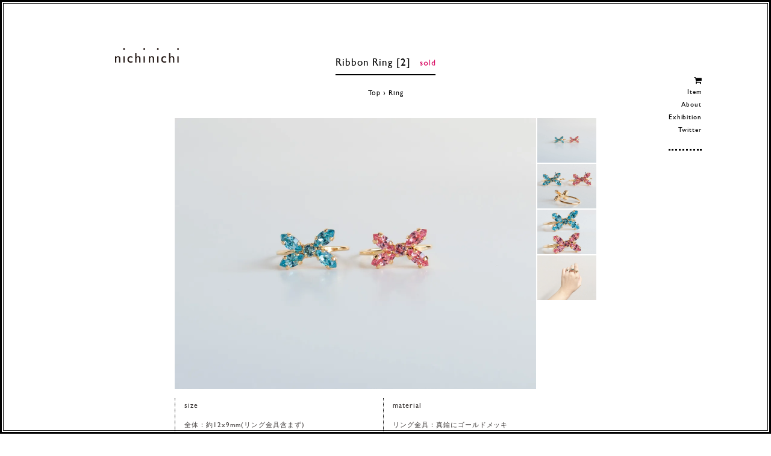

--- FILE ---
content_type: text/html; charset=EUC-JP
request_url: https://nichinichi-shop.com/?pid=136426413
body_size: 6269
content:
<!DOCTYPE html PUBLIC "-//W3C//DTD XHTML 1.0 Transitional//EN" "http://www.w3.org/TR/xhtml1/DTD/xhtml1-transitional.dtd">
<html xmlns:og="http://ogp.me/ns#" xmlns:fb="http://www.facebook.com/2008/fbml" xmlns:mixi="http://mixi-platform.com/ns#" xmlns="http://www.w3.org/1999/xhtml" xml:lang="ja" lang="ja" dir="ltr">
<head>
<meta http-equiv="content-type" content="text/html; charset=euc-jp" />
<meta http-equiv="X-UA-Compatible" content="IE=edge,chrome=1" />
<title>Ribbon Ring [2] - nichinichi</title>
<meta name="Keywords" content="vintage,glass,pierce,ピアス,ヴィンテージ,ヴィンテージ,チタン,ピアス,純チタン,vintage,ヴィンテージガラス,,ギブレ,チョウチョ,蝶々,蝶,," />
<meta name="Description" content="size全体：約12x9mm(リング金具含まず)ナベットガラス：約6x3mm , リングアーム線：約1.2mmリングサイズ：フリー(出荷時のサイズは約10号) materialリング金具：真鍮にゴールドメッキ" />
<meta name="Author" content="" />
<meta name="Copyright" content="nichinichi" />
<meta http-equiv="content-style-type" content="text/css" />
<meta http-equiv="content-script-type" content="text/javascript" />
<link rel="stylesheet" href="https://img07.shop-pro.jp/PA01260/546/css/4/index.css?cmsp_timestamp=20250326161845" type="text/css" />
<link rel="stylesheet" href="https://img07.shop-pro.jp/PA01260/546/css/4/product.css?cmsp_timestamp=20250326161845" type="text/css" />

<link rel="alternate" type="application/rss+xml" title="rss" href="https://nichinichi-shop.com/?mode=rss" />
<link rel="alternate" media="handheld" type="text/html" href="https://nichinichi-shop.com/?prid=136426413" />
<link rel="shortcut icon" href="https://img07.shop-pro.jp/PA01260/546/favicon.ico?cmsp_timestamp=20251222114330" />
<script type="text/javascript" src="//ajax.googleapis.com/ajax/libs/jquery/1.7.2/jquery.min.js" ></script>
<meta property="og:title" content="Ribbon Ring [2] - nichinichi" />
<meta property="og:description" content="size全体：約12x9mm(リング金具含まず)ナベットガラス：約6x3mm , リングアーム線：約1.2mmリングサイズ：フリー(出荷時のサイズは約10号) materialリング金具：真鍮にゴールドメッキ" />
<meta property="og:url" content="https://nichinichi-shop.com?pid=136426413" />
<meta property="og:site_name" content="nichinichi" />
<meta property="og:image" content="https://img07.shop-pro.jp/PA01260/546/product/136426413.jpg?cmsp_timestamp=20181027005438"/>
<meta name="viewport" content="width=device-width,initial-scale=1.0" />

<!-- FONT -->
<style type="text/css">  
<!-- 
@import url("//hello.myfonts.net/count/2f46ff");

@font-face {font-family: 'GillSansMTStd-Medium';src: url('https://yumiasakura.com/nichi_file/gillsans/2F46FF_0_0.eot');src: url('https://yumiasakura.com/nichi_file/gillsans/2F46FF_0_0.eot?#iefix') format('embedded-opentype'),url('https://yumiasakura.com/nichi_file/gillsans/2F46FF_0_0.woff2') format('woff2'),url('https://yumiasakura.com/nichi_file/gillsans/2F46FF_0_0.woff') format('woff'),url('https://yumiasakura.com/nichi_file/gillsans/2F46FF_0_0.ttf') format('truetype');}
-->  
</style> 
<script>
  var Colorme = {"page":"product","shop":{"account_id":"PA01260546","title":"nichinichi"},"basket":{"total_price":0,"items":[]},"customer":{"id":null},"inventory_control":"option","product":{"shop_uid":"PA01260546","id":136426413,"name":"Ribbon Ring [2]","model_number":"","stock_num":0,"sales_price":2600,"sales_price_including_tax":2860,"variants":[{"id":1,"option1_value":"A(aquamarine)","option2_value":"","title":"A(aquamarine)","model_number":"","stock_num":0,"option_price":2600,"option_price_including_tax":2860,"option_members_price":2600,"option_members_price_including_tax":2860},{"id":2,"option1_value":"B(lt.rose)","option2_value":"","title":"B(lt.rose)","model_number":"","stock_num":0,"option_price":2600,"option_price_including_tax":2860,"option_members_price":2600,"option_members_price_including_tax":2860}],"category":{"id_big":1639060,"id_small":0},"groups":[{"id":1578720}],"members_price":2600,"members_price_including_tax":2860}};

  (function() {
    function insertScriptTags() {
      var scriptTagDetails = [];
      var entry = document.getElementsByTagName('script')[0];

      scriptTagDetails.forEach(function(tagDetail) {
        var script = document.createElement('script');

        script.type = 'text/javascript';
        script.src = tagDetail.src;
        script.async = true;

        if( tagDetail.integrity ) {
          script.integrity = tagDetail.integrity;
          script.setAttribute('crossorigin', 'anonymous');
        }

        entry.parentNode.insertBefore(script, entry);
      })
    }

    window.addEventListener('load', insertScriptTags, false);
  })();
</script>
</head>
<body>
<meta name="colorme-acc-payload" content="?st=1&pt=10029&ut=136426413&at=PA01260546&v=20260116132507&re=&cn=d83f11cd12bda310e7871c296f147dea" width="1" height="1" alt="" /><script>!function(){"use strict";Array.prototype.slice.call(document.getElementsByTagName("script")).filter((function(t){return t.src&&t.src.match(new RegExp("dist/acc-track.js$"))})).forEach((function(t){return document.body.removeChild(t)})),function t(c){var r=arguments.length>1&&void 0!==arguments[1]?arguments[1]:0;if(!(r>=c.length)){var e=document.createElement("script");e.onerror=function(){return t(c,r+1)},e.src="https://"+c[r]+"/dist/acc-track.js?rev=3",document.body.appendChild(e)}}(["acclog001.shop-pro.jp","acclog002.shop-pro.jp"])}();</script><div id="main">
<h1 class="logo"><a href="/">ヨーロッパヴィンテージパーツのアクセサリー nichinichi</a></h1>
        
<ul class="en" id="menu">
 <li class="visible_desktop"><a href="https://nichinichi-shop.com/cart/proxy/basket?shop_id=PA01260546&shop_domain=nichinichi-shop.com"><i class="fa fa-shopping-cart"></i></a></li>
 <li><div class="main-menu">Item</div>
  <ul class="sub-menu">
   <li><a href="?mode=grp&gid=825858">New Arrivals</a></li>
   <li><a href="?mode=grp&gid=825861&sort=n">Re-Arrivals</a></li>
	 <li><a href="?mode=grp&gid=3069351">ペンダントトップ特集</a></li>
   <li><a href="?mode=cate&cbid=1638029&csid=0">Necklace</a>
		<ul class="sub-menu">
			<li><a href="?mode=cate&cbid=1638029&csid=0">ALL</a></li>
			<li><a href="?mode=cate&cbid=1638029&csid=5">bijou</a></li>
			<li><a href="?mode=cate&cbid=1638029&csid=1">Hitotcubu</a></li>
			<li><a href="?mode=cate&cbid=1638029&csid=3">souffle glass</a></li>
			<li><a href="?mode=cate&cbid=1638029&csid=4">brass</a></li>
			<li><a href="?mode=cate&cbid=1638029&csid=2">gemstone</a></li>
		 </ul>
		</li>
   <li><a href="?mode=cate&cbid=1639060&csid=0">Ring</a></li>
   <li><a href="?mode=cate&cbid=1638031&csid=0">Pierced Earrings</a>
		<ul class="sub-menu">
			<li><a href="?mode=cate&cbid=1638031&csid=0">ALL</a></li>
			<li><a href="?mode=cate&cbid=1638031&csid=5">bijou</a></li>
			<li><a href="?mode=cate&cbid=1638031&csid=1">Hitotsubu</a></li>			
			<li><a href="?mode=cate&cbid=1638031&csid=4">souffle glass</a></li>
			<li><a href="?mode=cate&cbid=1638031&csid=3">brass</a></li>
			<li><a href="?mode=cate&cbid=1638031&csid=2">gemstone</a></li>
		 </ul>
		</li>
   <li><a href="?mode=cate&cbid=1639057&csid=0">Earrings/Earcuffs</a>
		<ul class="sub-menu">
			<li><a href="?mode=cate&cbid=1639057&csid=0">ALL</a></li>
			<li><a href="?mode=cate&cbid=1639057&csid=2">bijou</a></li>
			<li><a href="?mode=cate&cbid=1639057&csid=5">Hitosubu</a></li>
			<li><a href="?mode=cate&cbid=1639057&csid=3">souffle glass</a></li>
			<li><a href="?mode=cate&cbid=1639057&csid=1">brass</a></li>
			<li><a href="?mode=cate&cbid=1639057&csid=4">gemstone</a></li>			
		 </ul>
		</li>
   <li><a href="?mode=cate&cbid=1639056&csid=0">Bracelet</a></li>
   <li><a href="?mode=cate&cbid=1649357&csid=0">Brooch</a></li>
   <li><a href="?mode=cate&cbid=1639087&csid=0">Hair Accessory</a></li>
   <li><a href="?mode=grp&gid=1243929">Bijou Series</a></li>
   <li><a href="?mode=grp&gid=1730863">ヴィンテージアイリスガラス特集</a></li>
   <li><a href="?mode=grp&gid=1730867">漆黒シリーズ</a></li>
   <li><a href="?mode=cate&csid=0&cbid=1653587">Others</a></li>
  </ul>
 </li>
 <li><a href="?mode=f1">About</a></li>
 <li><a href="?mode=f2">Exhibition</a></li>
 <li class="visible_phone"><a href="https://nichinichi-shop.com/cart/proxy/basket?shop_id=PA01260546&shop_domain=nichinichi-shop.com"><i class="fa fa-shopping-cart"></i>Cart</a></li>
<li class="visible_phone"><a href="https://nichinichi-shop.com/?mode=sk#delivery"><i class="fa fa-truck"></i>配送方法・送料について</a></li>
 <li class="visible_phone"><a href="https://nichinichi-shop.com/?mode=sk#payment"><i class="fa fa-jpy"></i>お支払方法について</a></li>
<li class="visible_phone"><a href="https://nichinichi-shop.com/?mode=myaccount"><i class="fa fa-sign-in"></i>マイアカウント</a></li>
 <li><a href="https://twitter.com/nichinichibijou" target="_blank"><i class="fa fa-twitter visible_phone"></i>Twitter</a></li>
</ul>



<div class="pagetitle en">
<h2>
<script language="JavaScript">
<!--
var iData1 = "//img.shop-pro.jp/img/new/icons1.gif"; 
var iData2 = "//img.shop-pro.jp/img/new/icons43.gif"; 
var iData3 = "//img.shop-pro.jp/img/new/icons16.gif"; 
var iData4 = "//img.shop-pro.jp/img/new/icons52.gif"; 
var nData = "Ribbon Ring [2]";
if (nData.indexOf(iData1,0) != -1)
{
document.write(nData.replace(iData1,"https://yumiasakura.com/nichi_file/icon_ne.svg"));
}
else if (nData.indexOf(iData2,0) != -1)
{
document.write(nData.replace(iData2,"https://yumiasakura.com/nichi_file/icon_so.svg"));
}
else if (nData.indexOf(iData3,0) != -1)
{
document.write(nData.replace(iData3,"https://yumiasakura.com/nichi_file/icon_sa.svg"));
}
else if (nData.indexOf(iData4,0) != -1)
{
document.write(nData.replace(iData4,"http://yumiasakura.com/nichi_file/icon_re.svg"));
}
else
{
document.write(nData);
}
//-->
</script>

<img src="https://yumiasakura.com/nichi_file/icon_so.svg" />
</h2>


<div id="pan">
<ul class="en">
<li><a href="/">Top</a> &rsaquo; </li>
<li><a href='?mode=cate&cbid=1639060&csid=0'>Ring</a></li></ul>
</div>


</div>




<div id="item">
<form name="product_form" method="post" action="https://nichinichi-shop.com/cart/proxy/basket/items/add">

<script type='text/javascript'>
<!--
function imageSet1(iData)
{
document.images['data1'].src=iData;
}
-->
</script>


<div class="item_img">
<img name='data1' src="https://img07.shop-pro.jp/PA01260/546/product/136426413.jpg?cmsp_timestamp=20181027005438" class="large" />
</div>

<ul class="item_subimg">
<li><a href='JavaScript:void(0)' onmouseover='imageSet1("https://img07.shop-pro.jp/PA01260/546/product/136426413.jpg?cmsp_timestamp=20181027005438")'><img src="https://img07.shop-pro.jp/PA01260/546/product/136426413.jpg?cmsp_timestamp=20181027005438" /></a></li>

<li><a href='JavaScript:void(0)' onmouseover='imageSet1("https://img07.shop-pro.jp/PA01260/546/product/136426413_o1.jpg?cmsp_timestamp=20181027005438")'><img src="https://img07.shop-pro.jp/PA01260/546/product/136426413_o1.jpg?cmsp_timestamp=20181027005438" /></a></li>

<li><a href='JavaScript:void(0)' onmouseover='imageSet1("https://img07.shop-pro.jp/PA01260/546/product/136426413_o2.jpg?cmsp_timestamp=20181027005438")'><img src="https://img07.shop-pro.jp/PA01260/546/product/136426413_o2.jpg?cmsp_timestamp=20181027005438" /></a></li>

<li><a href='JavaScript:void(0)' onmouseover='imageSet1("https://img07.shop-pro.jp/PA01260/546/product/136426413_o3.jpg?cmsp_timestamp=20181027005438")'><img src="https://img07.shop-pro.jp/PA01260/546/product/136426413_o3.jpg?cmsp_timestamp=20181027005438" /></a></li>
</ul>

<br style="clear:both;" />


<div id="item_info">


<div class="explain">
<div class="spec en">
<div><h3>size</h3>
全体：約12x9mm(リング金具含まず)<br />
ナベットガラス：約6x3mm , リングアーム線：約1.2mm<br />
リングサイズ：フリー(出荷時のサイズは約10号) 
</div>
<div><h3>material</h3>
リング金具：真鍮にゴールドメッキ<br />
ガラス台座：真鍮にゴールドメッキ<br />
現行スワロフスキークリスタル , ヴィンテージガラス
</div>
</div><!--/.spec-->
小さなナベットガラスでリボンの形を作りました。本物のリボンを模して、両端のナベットガラスが外に向けて少し立ち上がるようにデザインしております。リボンは甘いモチーフですが、控えめなサイズなのでさり気なく着けて頂けます。<br />
A,Bどちらもナベットガラスはヴィンテージスワロフスキークリスタル、ラウンドガラスは現行スワロフスキークリスタルです。<br />
フリーサイズ（出荷時のサイズは約10号）ですが、お好みに合わせて調節してからお届けする事も可能です。調節をご希望の場合は備考欄に号数をお書き添えください。 
<br />
<br />
<span style="color:#d7005b">約40～80年以上経過している古いガラスですので、経年劣化による傷・カケ、製造時の傷・気泡・仕上がりサイズのムラが見られます。ヴィンテージガラスの特徴としてご理解を賜りますようお願い申し上げます。<br /></span>

</div>



<div class="item_price en">

	<p>2,860円 <span> [税込]</span></p>
</div>

<div class="buy en">
<p class="item_select">


<select name="option1">
<option value="69791548,0"disabled="disabled">A(aquamarine) 2,860円(税込)</option>
<option value="69791548,1"disabled="disabled">B(lt.rose) 2,860円(税込)</option>
</select>
</p>

<input type="text" name="product_num" value="1" style="display:none;" />


<p class="item_buy">
</p>


</div>


<div id="item_bottom">
<div class="fb-like"></div>
<div class="twitter"><a href="https://twitter.com/share" class="twitter-share-button" data-url="https://nichinichi-shop.com/?pid=136426413" data-text="" data-lang="ja" >ツイート</a>
<script charset="utf-8">!function(d,s,id){var js,fjs=d.getElementsByTagName(s)[0],p=/^http:/.test(d.location)?'http':'https';if(!d.getElementById(id)){js=d.createElement(s);js.id=id;js.src=p+'://platform.twitter.com/widgets.js';fjs.parentNode.insertBefore(js,fjs);}}(document, 'script', 'twitter-wjs');</script></div>
<div class="item_contact"><a href="https://nichi.shop-pro.jp/customer/products/136426413/inquiries/new" target="_blank">この商品について問い合わせる</a></div>
</div>

	

<input type="hidden" name="user_hash" value="90bdd2c020b7a19086aa27fb05722ca5"><input type="hidden" name="members_hash" value="90bdd2c020b7a19086aa27fb05722ca5"><input type="hidden" name="shop_id" value="PA01260546"><input type="hidden" name="product_id" value="136426413"><input type="hidden" name="members_id" value=""><input type="hidden" name="back_url" value="https://nichinichi-shop.com/?pid=136426413"><input type="hidden" name="reference_token" value="30b7695d57e8447d9f7668e165a08c8c"><input type="hidden" name="shop_domain" value="nichinichi-shop.com">
</form>


</div>

<br style="clear:both;" />

</div>
</div>

<footer>
<div id="footer">
<div class="footer-inner en">

<ul>
   <li><a href="/">Top</a></li>
   <li><a href="?mode=grp&gid=825858">New Arrivals</a></li>
   <li><a href="?mode=grp&gid=825861">Re-Arrivals</a></li>
   <li><a href="?mode=cate&cbid=1638029&csid=0">Necklace</a></li>
   <li><a href="?mode=cate&cbid=1639060&csid=0">Ring</a></li>
   <li><a href="?mode=cate&cbid=1638031&csid=0">Pierced Earrings</a></li>
   <li><a href="?mode=cate&cbid=1639057&csid=0">Earrings/Earcuffs</a></li>
   <li><a href="?mode=cate&cbid=1639056&csid=0">Bracelet</a></li>
   <li><a href="?mode=cate&cbid=1649357&csid=0">Brooch</a></li>
   <li><a href="?mode=cate&cbid=1639087&csid=0">Hair Accessory</a></li>
   <li><a href="?mode=grp&gid=1243929">Bijou Series</a></li>
   <li><a href="?mode=cate&cbid=1653587&csid=0">Others</a></li>
</ul>

<ul>
 <li><a href="?mode=f1">nichinichiについて</a></li>
 <li><a href="?mode=f2">Exhibition</a></li>
 <li><a href="?mode=f3">Bijouシリーズについて</a></li>
 <li><a href="?mode=f6">はじめてご利用いただくお客様へ</a></li>
 <li><a href="?mode=f4">Square請求書(クレジット決済)について</a></li>
 <li><a href="?mode=f7">Donation企画のご報告</a></li>
</ul>

<ul style="font-size:90%;">
 <li><a href="https://nichinichi-shop.com/?mode=sk#delivery">配送方法・送料について</a></li>
 <li><a href="https://nichinichi-shop.com/?mode=sk#payment">お支払方法について</a></li>
 <li><a href="https://nichinichi-shop.com/customer/signup/new">会員登録</a></li>
 <li><a href="https://nichinichi-shop.com/?mode=myaccount">マイアカウント</a></li>
 <li><a href="https://nichi.shop-pro.jp/customer/newsletter/subscriptions/new">メルマガ登録・解除</a></li>
 <li><a href="https://nichinichi-shop.com/?mode=sk">特定商取引法に基づく表記</a></li>
 <li><a href="https://nichinichi-shop.com/?mode=privacy">プライバシーポリシー</a></li>
 <li><a href="https://nichi.shop-pro.jp/customer/inquiries/new">お問い合わせ</a></li>
 <li><a href="https://nichinichi-shop.com/cart/proxy/basket?shop_id=PA01260546&shop_domain=nichinichi-shop.com">カートを見る</a></li>
</ul>


<ul class="last">
 <li class="search">

<form action="https://nichinichi-shop.com/" method="GET" id="searchbox" />
			            	<input type="hidden" name="mode" value="srh" />
			            	<input type="text" name="keyword" id="textbox" value="Search" class="en" />
			            	<input type="submit" value="" class="s_submit"  />
			            	</form>

</li>
<li class="sns"><a href="https://twitter.com/nichinichibijou" target="_blank"><i class="fa fa-twitter"></i></a> 

</ul>
<br style="clear:both;" />

</div>
</div>
</footer>

<p id="back-top"><a href="#top">トップへもどる</a></p>

<div class="page_line"></div>
<div class="page_line2"></div>

  

  <!--[if lt IE 9]>
<script src="https://yumiasakura.com/nichi_file/html5shiv.js"></script>
<script src="https://yumiasakura.com/nichi_file/css3-mediaqueries.js"></script>
<![endif]-->


<script src="https://yumiasakura.com/nichi_file/pointerevents/PointerEvents.js"></script>
<link rel="stylesheet" href="https://yumiasakura.com/nichi_file/pointerevents/shield.css">


<script src="https://use.fontawesome.com/4d8508eee3.js"></script>


<script type="text/javascript">
$(function(){
        $('.sub-menu').hide();        
        $('.main-menu').click(function(){
                $('ul.sub-menu').slideUp();
                if($('+ul.sub-menu',this).css('display') == 'none'){
                        $('+ul.sub-menu',this).slideDown();
                }
        });
});
</script>


<script src="https://yumiasakura.com/nichi_file/jquery.slicknav.js"></script>
<script>
jQuery(function($){
    $('#menu').slicknav({
        label: '<i class="fa fa-bars"></i>',
        closedSymbol: '+',
        openedSymbol: '-'
    });
 
});
</script>


<script type="text/javascript">
<!--
  var textbox = document.getElementById( 'textbox' );

  textbox.onfocus = function()
  {
      if( this.value == this.defaultValue )
      {
          this.value = '';
          this.style.color = '';
      }
  }

  textbox.onblur = function()
  {
      if( this.value == '' )
      {
          this.value = this.defaultValue;
          this.style.color = 'gray';
      }
  }

  textbox.defaultValue = textbox.value;
  textbox.value = '';

  textbox.onblur();
//-->
</script>



<script>
$(document).ready(function(){
    // hide #back-top first
    $("#back-top").hide();
    // fade in #back-top
    $(function () {
        $(window).scroll(function () {
            if ($(this).scrollTop() > 100) {
                $('#back-top').fadeIn();
            } else {
                $('#back-top').fadeOut();
            }
        });
        // scroll body to 0px on click
        $('#back-top a').click(function () {
            $('body,html').animate({
                scrollTop: 0
            }, 800);
            return false;
        });
    });
});
</script>

<script>
  (function(i,s,o,g,r,a,m){i['GoogleAnalyticsObject']=r;i[r]=i[r]||function(){
  (i[r].q=i[r].q||[]).push(arguments)},i[r].l=1*new Date();a=s.createElement(o),
  m=s.getElementsByTagName(o)[0];a.async=1;a.src=g;m.parentNode.insertBefore(a,m)
  })(window,document,'script','//www.google-analytics.com/analytics.js','ga');

  ga('create', 'UA-20888057-19', 'auto');
  ga('send', 'pageview');

</script><script type="text/javascript" src="https://nichinichi-shop.com/js/cart.js" ></script>
<script type="text/javascript" src="https://nichinichi-shop.com/js/async_cart_in.js" ></script>
<script type="text/javascript" src="https://nichinichi-shop.com/js/product_stock.js" ></script>
<script type="text/javascript" src="https://nichinichi-shop.com/js/js.cookie.js" ></script>
<script type="text/javascript" src="https://nichinichi-shop.com/js/favorite_button.js" ></script>
</body></html>